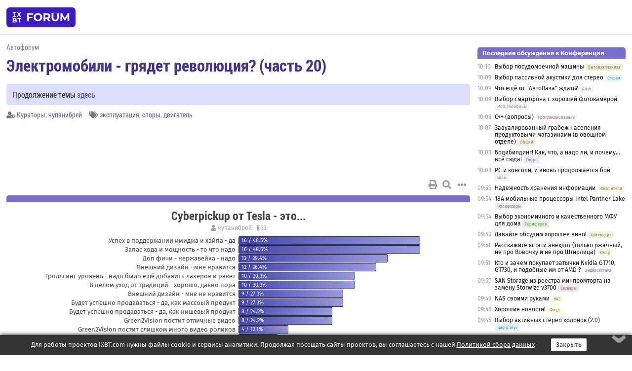

--- FILE ---
content_type: text/html; charset=windows-1251
request_url: https://forum.ixbt.com/topic.cgi?id=70:10871-132
body_size: 13980
content:
<!DOCTYPE html>
<html lang="ru">

<head>
<title>Электромобили - грядет революция? (часть 20) [132] - Конференция iXBT.com</title>
<meta name="description" content="forum.iXBT.com - крупнейший форум о технике и технологиях в Рунете">
<meta name="viewport" content="width=device-width, initial-scale=1">
<meta name="theme-color" content="#88c"/>
<link rel="shortcut icon" href="/favicon.ico?2025">
<link rel="apple-touch-icon" href="/favicon-apple-touch-icon.png">
<link rel="icon" type="image/svg+xml" href="/favicon.svg" >
<link rel="manifest" href="/forum.webmanifest">
<link rel="preload" as="script" href="https://ajax.googleapis.com/ajax/libs/jquery/3.2.1/jquery.min.js"> 
<link rel="preload" as="script" href="/main.js?1768899744"> 
<link rel="stylesheet" href="/style.css?1768899744">
<script src="https://ajax.googleapis.com/ajax/libs/jquery/3.2.1/jquery.min.js"></script>
<script src="/main.js?1768899744"></script>

<script async src="https://yandex.ru/ads/system/header-bidding.js"></script><script type="text/javascript">var aAdvList = [];var adUnits = [];isMobile = false || (window.innerWidth < 740);isDesktop = false || (window.innerWidth > 1080);isPad = false || ((window.innerWidth >= 740) && (window.innerWidth <= 1080));if (isMobile) {adUnits = [{code:'m10',sizes:[[300,250],[336,280],[300,300]],bids:[{bidder:'betweenDigital',params:{placementId:3895019}},{bidder:'otm',params:{placementId:2164}},{bidder:'mytarget',params:{placementId:623218}},{bidder:'mediasniper',params:{placementId:17383}},{bidder:'sape',params:{placementId:875106}}]},{code:'m20',sizes:[[300,250],[336,280],[300,300]],bids:[{bidder:'betweenDigital',params:{placementId:3895020}},{bidder:'otm',params:{placementId:2165}},{bidder:'mytarget',params:{placementId:780304}},{bidder:'mediasniper',params:{placementId:17384}},{bidder:'sape',params:{placementId:875107}}]},{code:'m30',sizes:[[300,250],[336,280],[300,300]],bids:[{bidder:'betweenDigital',params:{placementId:2498312}},{bidder:'otm',params:{placementId:2166}},{bidder:'mytarget',params:{placementId:794229}},{bidder:'mediasniper',params:{placementId:17385}},{bidder:'sape',params:{placementId:875108}}]}];}else {if (isPad || isDesktop) {adUnits = [{code:'h10',sizes:[[728,90],[780,120],[320,50]],bids:[{bidder:'betweenDigital',params:{placementId:2498315}},{bidder:'mytarget',params:{placementId:238731}},{bidder:'mediasniper',params:{placementId:17386}},{bidder:'otm',params:{placementId:2170}},{bidder:'sape',params:{placementId:838316}}]},{code:'h20',sizes:[[728,90],[780,120],[320,50]],bids:[{bidder:'betweenDigital',params:{placementId:3895537}},{bidder:'mytarget',params:{placementId:780292}},{bidder:'mediasniper',params:{placementId:17387}},{bidder:'sape',params:{placementId:875102}},{bidder:'otm',params:{placementId:2171}}]},{code:'h30',sizes:[[728,90],[780,120],[320,50]],bids:[{bidder:'betweenDigital',params:{placementId:3917862}},{bidder:'mytarget',params:{placementId:794263}},{bidder:'mediasniper',params:{placementId:17388}},{bidder:'sape',params:{placementId:875103}},{bidder:'otm',params:{placementId:2172}}]}];}if (isDesktop) {adUnits = adUnits.concat([{code:'v10',sizes:[[300,600],[240,400],[160,600],[120,600],[300,250]],bids:[{bidder:'betweenDigital',params:{placementId:2498313}},{bidder:'mytarget',params:{placementId:238733}},{bidder:'mediasniper',params:{placementId:17389}},{bidder:'otm',params:{placementId:2168}},{bidder:'sape',params:{placementId:875104}}]},{code:'v20',sizes:[[300,600],[240,400],[160,600],[120,600],[300,250]],bids:[{bidder:'betweenDigital',params:{placementId:3895018}},{bidder:'mytarget',params:{placementId:778943}},{bidder:'mediasniper',params:{placementId:17390}},{bidder:'otm',params:{placementId:2169}},{bidder:'sape',params:{placementId:875105}}]}]);}}syncPixels = [{bidder:'betweenDigital',pixels:['https://ads.betweendigital.com/sspmatch?p=33565&r=$' + Date.now()]}];window.YaHeaderBiddingSettings = {biddersMap:{betweenDigital:797430,otm:1556362,sape:2260644,mediasniper:2221582,mytarget:788441},adUnits:adUnits,syncPixels:syncPixels,timeout:800};</script><script>window.yaContextCb = window.yaContextCb || []</script><script async src="https://yandex.ru/ads/system/context.js"></script><style>@media screen and (min-width:740px) {.horb {min-width:728px;max-width:100%;min-height:90px;text-align:center;margin-top:-1px;margin-bottom:-1px;}.mobadv,.mobb {display:none;}}@media screen and (min-width:1080px) {.vertb {text-align:center;margin-bottom:15px;background-color:#f1f1f1;min-height:600px;}}@media screen and (max-width:740px) {.mobb {text-align:center;max-width:100%;overflow:hidden;min-height:280px;}.deskadv,.horb,.vertb,.tgb {display:none;}}</style></head>

<body>
<script>load_counters(70)</script>

<div class="body_wrapper">
<div class="body_content">
	
<table id="top_menu_wrapper">
<tr><td id="top_menu">


<div class="left_menu_bg"></div>
<div class="left_menu" id="left_menu">
<a href="/" class="mainlogo" title="На главную страницу"></a>
<a href="javascript:;" id="left_menu_close"></a>
<div style="clear:both"></div>

<a href="/?id=all">Свежее</a> 
<a href="/search.cgi?id=70">Поиск</a>
<div class="sep"></div>
<div class='cat_title'><i class='fa fa-chevron-down'></i>Общие форумы</div><div class='cat_body'><a href="/?id=4">Техническая поддержка</a><a href="/?id=42">Компьютерный рынок</a><a href="/?id=82">Цифровой / умный дом</a><a href="/?id=79">MacLife</a><a href="/?id=111">Искусственный интеллект: технологии, практика, развитие</a><a href="/?id=78">Рынок труда в IT: образование, работа, карьера, зарплата</a><a href="/?id=100">Коммерческие темы</a></div><div class='cat_title'><i class='fa fa-chevron-down'></i>Специализированные форумы</div><div class='cat_body'><a href="/?id=8">Процессоры</a><a href="/?id=30">Разгон и охлаждение</a><a href="/?id=9">Системные платы</a><a href="/?id=27">Модули памяти</a><a href="/?id=10">Видеосистема</a><a href="/?id=73">TV- и FM-тюнеры, видеовход, видеовыход</a><a href="/?id=29">Цифровое видео: захват, монтаж, обработка</a><a href="/?id=28">Мониторы и другие устройства отображения</a><a href="/?id=20">Цифровое фото</a><a href="/?id=104">Беспилотные летательные аппараты</a><a href="/?id=12">Цифровой звук</a><a href="/?id=90">ProAudio: Профессиональное звуковое оборудование</a><a href="/?id=95">Стереосистемы</a><a href="/?id=60">Домашний кинотеатр: проигрыватели и источники сигнала</a><a href="/?id=61">Домашний кинотеатр: аудиосистема</a><a href="/?id=62">Домашний кинотеатр: ТV и проекторы</a><a href="/?id=11">Магнитные и SSD накопители</a><a href="/?id=31">Оптические носители информации</a><a href="/?id=109">Сетевые носители информации</a><a href="/?id=13">Периферия</a><a href="/?id=49">Корпуса, блоки питания, UPS</a><a href="/?id=14">Сети, сетевые технологии, подключение к интернету</a><a href="/?id=7">Системное администрирование, безопасность</a><a href="/?id=66">Серверы</a><a href="/?id=17">Ноутбуки, нетбуки и ультрабуки</a><a href="/?id=45">Планшеты и электронные книги</a><a href="/?id=16">Мобильные телефоны, смартфоны, кпк, коммуникаторы</a><a href="/?id=75">Мобильные гаджеты</a><a href="/?id=74">Операторы и технологии мобильной связи</a><a href="/?id=88">Телефония, телекоммуникации, офисные АТС</a><a href="/?id=47">Бытовая техника</a></div><div class='cat_title'><i class='fa fa-chevron-down'></i>Программы</div><div class='cat_body'><a href="/?id=22">Программы: OС и системное ПО</a><a href="/?id=23">Программы: Прикладное ПО</a><a href="/?id=76">Программы: Unix-like системы</a><a href="/?id=58">Драйверы</a><a href="/?id=24">Программы: Интернет</a><a href="/?id=26">Программирование</a></div><div class='cat_title'><i class='fa fa-chevron-down'></i>Игры</div><div class='cat_body'><a href="/?id=25">Игры для ПК</a><a href="/?id=87">Игровые консоли (игровые приставки) и игры для них</a></div><div class='cat_title'><i class='fa fa-chevron-down'></i>Авторские форумы</div><div class='cat_body'><a href="/?id=48">Электронные устройства и компоненты</a><a href="/?id=108">Клуб поклонников процессоров Intel</a></div><div class='cat_title'><i class='fa fa-chevron-down'></i>Прочие форумы</div><div class='cat_body'><a href="/?id=15">Общий</a><a href="/?id=54">Современная политика и макроэкономика</a><a href="/?id=55">История</a><a href="/?id=64">Наука, техника, технологии</a><a href="/?id=57">Банки и электронные платежи</a><a href="/?id=43">Криптовалюты, майнинг, blockchain-технологии, NFT</a><a href="/?id=65">Литература, музыка, искусство</a><a href="/?id=63">Кино</a><a href="/?id=70">Автофорум</a><a href="/?id=91">Строительство, ремонт, обустройство дома</a><a href="/?id=71">Спорт и здоровый образ жизни</a><a href="/?id=80">Кулинария, вкусная и здоровая пища, напитки, общепит</a><a href="/?id=72">Отдых, путешествия</a><a href="/?id=103">Семья, личная жизнь, взаимоотношения полов</a><a href="/?id=77">Юмор и несерьезные разговоры</a><a href="/?id=99">Сиюминутное общение, поздравления, онлайн-игры, фан-клубы участников, юмор на грани</a></div><div class='cat_title'><i class='fa fa-chevron-down'></i>Форумы поддержки портала iXBT.com</div><div class='cat_body'><a href="/?id=6">О работе сайта iXBT.com и его проектов (кроме конференции)</a><a href="/?id=97">Отзывы о работе розничных компьютерных компаний</a><a href="/?id=5">О будущем конференции</a></div><div class='cat_title'><i class='fa fa-chevron-down'></i>Архивы конференции</div><div class='cat_body'><a href="/?id=3">Бесплатные объявления KOMOK.com</a><a href="/?id=46">Архив &quot;О Конференции&quot;</a><a href="/?id=36">Архив &quot;Процессоры&quot;</a><a href="/?id=83">Архив &quot;Разгон и охлаждение&quot;</a><a href="/?id=37">Архив &quot;Системные платы&quot;</a><a href="/?id=39">Архив &quot;Модули памяти&quot;</a><a href="/?id=38">Архив &quot;Видеосистема&quot;</a><a href="/?id=59">Архив &quot;Видеозахват&quot;</a><a href="/?id=51">Архив &quot;Мониторы и другие устройства отображения&quot;</a><a href="/?id=84">Архив &quot;Цифровое изображение&quot;</a><a href="/?id=89">Архив &quot;Цифровой звук&quot;</a><a href="/?id=52">Архив &quot;Периферия&quot;</a><a href="/?id=68">Архив &quot;Корпуса, блоки питания, UPS&quot;</a><a href="/?id=86">Архив &quot;Коммуникации: сети и сетевые технологии&quot;</a><a href="/?id=32">Домашний интернет, модемы (архив)</a><a href="/?id=81">Архив &quot;Системное администрирование, безопасность&quot;</a><a href="/?id=41">Архив &quot;Мобильная связь&quot;</a><a href="/?id=112">Программы Microsoft: Windows, Office, Server, Windows Live</a><a href="/?id=67">Архив &quot;OС и системное ПО&quot;</a><a href="/?id=69">Архив &quot;Программы: Интернет&quot;</a><a href="/?id=40">Архив &quot;Программирование&quot;</a><a href="/?id=21">Форум прикладных программистов</a><a href="/?id=53">Архив &quot;Электронные устройства и компоненты&quot;</a><a href="/?id=35">Архив &quot;Околокомпьютерный Флейм & Общий&quot;</a><a href="/?id=34">Архив &quot;Полемика (Злобный Флейм)&quot;</a><a href="/?id=106">Околоавтомобильный Флейм</a><a href="/?id=33">Форум ремонтников</a><a href="/?id=98">Вопросы компании Intel</a><a href="/?id=105">Фотокамеры Samsung</a><a href="/?id=93">Форум о магазине приложений RuStore</a><a href="/?id=110">Форум по продукции компании Huawei</a><a href="/?id=101">Архив &quot;Рынок труда  в IT: вакансии и резюме&quot;</a><a href="/?id=96">Финансовое и корпоративное ПО</a><a href="/?id=94">Программирование: OpenSource</a></div>
<div class="sep"></div>
<div class='cat_title'><i class='fa fa-chevron-down'></i>Справка и сервисы</div>
<div class='cat_body'>
<a href="/?id=rules">Правила конференции</a>
<a href="/?id=faq">FAQ по конференции</a>
<a href="/users.cgi?id=admin#70" onclick="left_menu_close(); faq_open();return false;">Связаться с администрацией</a>
<a href="/users.cgi?id=list">Список участников</a>
<a href="/?id=stats">Cтатистика</a>
<a href="/?id=votingmodinfo">Опросы оценки обстановки в форумах</a>
<a href="/?id=votings">Опросы</a>
<a href="/users.cgi?id=moderatorform">Хотите стать модератором?</a>
</div>
<div class='cat_title'><i class='fa fa-chevron-down'></i>Другие проекты iXBT.com</div>
<div class='cat_body'>
<a target="_blank" rel="noopener" href="https://ixbt.com/">iXBT.com</a>
<a target="_blank" rel="noopener" href="https://www.ixbt.com/live/">Блоги</a>
<a target="_blank" rel="noopener" href="https://ixbt.games/">Games</a>
<a target="_blank" rel="noopener" href="https://ixbt.video/">Видео</a>
<a target="_blank" rel="noopener" href="https://ixbt.market/">Market</a>
<a target="_blank" rel="noopener" href="https://prosound.ixbt.com/">Prosound</a>
<a target="_blank" rel="noopener" href="https://smb.ixbt.com/">ПроБизнес</a>
</div>
<div class="cat_footer">
<a target="_blank" href="/?id=rules:cookie">Политика использования cookie</a>
<a target="_blank" href="/?id=rules:persdatapolicy">Политика защиты и обработки персональных данных</a>
<a target="_blank" href="https://www.ixbt.com/page/advert.html">Размещение рекламы</a>
<a target="_blank" rel="noopener" style="margin-top:10px; color:#999" href="https://www.ixbt.com/">© iXBT.com 1999-2026</a>
</div>

</div>


<a class="top mainlogo" href="/" title="На главную страницу"></a>

<div class="top" id="top_menu_list"></div>


<div class="top" id="top_menu_all"><a class="top" href="/?id=all" title="Свежее"><span class="text">Свежее</span><span class="icon"><i class="far fa-list-alt"></i></span></a></div><div class="top"><a class="top" href="/users.cgi?id=register"><span class="text">Зарегистрироваться</span><span class="icon"><i class="fa fa-sign-in-alt"></i>
</span></a></div>



<div class="top" id="honor"><a class="top" data-menuitem="honor" href="https://www.ixbt.com/cgi-bin/click_i.cgi?id=126656&pg=6693135" target="_blank"><div><img src="2021-honor-logo2.svg"></div></a></div>
<div class="top right last" id="top_menu_login"><a class="top" href="javascript:;" onClick="box_login(0)" title="Войти"><span class="login"><svg xmlns="http://www.w3.org/2000/svg" viewBox="0 0 18 18" width="16" height="16"><path d="M9 0C6.4 0 4.2 2.1 4.2 4.8c0 2.6 2.1 4.8 4.8 4.8s4.8-2.1 4.8-4.8C13.8 2.1 11.6 0 9 0zm0 7.5c-1.5 0-2.8-1.2-2.8-2.8S7.5 2 9 2s2.8 1.2 2.8 2.8S10.5 7.5 9 7.5zM14.5 12c-1.9-1.1-4-1.4-5.5-1.4S5.4 11 3.5 12C1.6 13.1 0 15 0 18h2c0-2.1 1.1-3.4 2.5-4.2 1.5-.9 3.3-1.2 4.5-1.2s3 .3 4.5 1.1c1.4.8 2.5 2.1 2.5 4.2h2c0-2.9-1.6-4.8-3.5-5.9z" fill="currentColor"></path></svg>Войти</span></a></div>


<div class="top right" id="top_menu_search"><a class="top" href="/search.cgi?id=70" title="Поиск"><svg xmlns="http://www.w3.org/2000/svg" viewBox="0 0 512 512" width="23" height="23"><path d="M416 208c0 45.9-22.868 96.69-47.968 131.09l124.697 125c12.485 12.516 15.65 24.505 3.15 37.005-12.5 12.5-26.079 14.105-38.579 1.605L330.7 376c-34.4 25.2-76.8 40-122.7 40C93.1 416 0 322.9 0 208S93.1 0 208 0s208 93.1 208 208zM208 368c79.53 0 160-80.471 160-160S287.53 48 208 48 48 128.471 48 208s80.47 160 160 160z" fill="currentColor"></path></svg></a></div>

</td></tr></table>
<script>
var topmenulist = [['Общие форумы',[4,42,82,79,111,78,100]],['Специализированные форумы',[8,30,9,27,10,73,29,28,20,104,12,90,95,60,61,62,11,31,109,13,49,14,7,66,17,45,16,75,74,88,47]],['Программы',[22,23,76,58,24,26]],['Игры',[25,87]],['Авторские форумы',[48,108]],['Прочие форумы',[15,54,55,64,57,43,65,63,70,91,71,80,72,103,77,99]],['Форумы поддержки портала iXBT.com',[6,97,5]]];
top_menu_init();
setTimeout("setSize();", 100);
var user_premium=0, fav_count=0, menu_forum_number='70', rc_time='29493070', show_avatars="", show_topic_date=0, postform_key="", user_forumpage_topics=""; 

</script>

	



	<div class="body_content_table"><div class="column left">
 
<script>t_top('70','10871','-=DGN=-','Электромобили - грядет революция? (часть 20)','','Продолжение темы <a href="https://forum.ixbt.com/topic.cgi?id=70:10897">здесь</a>','132',"topic.cgi?id=70:10871","назад,131|1,|2,2|3,3|&hellip;,65|127,127|128,128|129,129|130,130|131,131|132|133,133|134,134|135,135|136,136|137,137|&hellip;,153|170,170|171,171|172,172|далее,133",'','чупанибрей','','эксплуатация,споры,двигатель','','','<div class="deskadv" id="h-10"><div class="horb horb" id="h10"><\/div><\/div><script>if (isPad || isDesktop) {window.yaContextCb.push(()=>{Ya.adfoxCode.create({ownerId:263225,containerId:\'h10\',params:{pp:\'mai\',ps:\'cpss\',p2:\'ftsb\',puid1:\'n\',puid1:\'\',puid2:\'\',puid10:\'forum\'}})})}<\/script>','','',0,'','','','2329','2019-09-14','2019-12-03','')</script>

<script>print_votes([[0,"чупанибрей","Cyberpickup от Tesla - это...","c","33","131","","",[[5,"Успех в поддержании имиджа и хайпа - да","16","48.5",0,"tohasmirnof;ain-2;Rishatus;Zveri2;SG_2007;Grin;-KosMos-;ig6677;lefty;JustMax;чупанибрей;photohod;Green2Vision;Андрюхастый;stenn;slon"],[14,"Запас хода и мощность - то что надо","16","48.5",0,"tohasmirnof;Vasiliy from Chern;GrAnd;Zveri2;Nick 'nVr';-KosMos-;roman_kzn;DimaM;deMax07;JustMax;чупанибрей;Green2Vision;Александр 2;Андрюхастый;stenn;slon"],[16,"Доп фичи - нержавейка - надо","13","39.4",0,"tohasmirnof;pn12;Vasiliy from Chern;GrAnd;Zveri2;Grin;Nick 'nVr';roman_kzn;deMax07;чупанибрей;Green2Vision;Андрюхастый;stenn"],[10,"Внешний дизайн - мне нравится","12","36.4",0,"tohasmirnof;pn12;Zveri2;Grin;Nick 'nVr';roman_kzn;deMax07;JustMax;чупанибрей;Green2Vision;Андрюхастый;stenn"],[4,"Троллгинг уровень - надо было ещё добавить лазеров и ракет","10","30.3",0,"Vasiliy from Chern;GrAnd;Rishatus;SG_2007;Slavik Y;Fdisk55;Tokizo;DimaM;чупанибрей;stenn"],[18,"В целом уход от традиций - хорошо, давно пора","10","30.3",0,"tohasmirnof;pn12;Grin;-KosMos-;deMax07;JustMax;чупанибрей;Green2Vision;Андрюхастый;stenn"],[12,"Внешний дизайн - мне не нравится","9","27.3",0,"Fatali_tY;Vasiliy from Chern;GrAnd;seismo;Rishatus;SG_2007;Slavik Y;lefty;slon"],[7,"Будет успешно продаваться - да, как массоый продукт","9","27.3",0,"Zveri2;Grin;Nick 'nVr';-KosMos-;deMax07;Green2Vision;Андрюхастый;Kovalev;stenn"],[8,"Будет успешно продаваться - да, как нишевый продукт","8","24.2",0,"tohasmirnof;Vasiliy from Chern;seismo;Rishatus;roman_kzn;JustMax;чупанибрей;slon"],[23,"Green2Vision постит отличные видео","8","24.2",0,"Fatali_tY;tohasmirnof;Vasiliy from Chern;seismo;Nick 'nVr';Semion!;Green2Vision;Андрюхастый"],[21,"Green2Vision постит слишком много видео роликов","4","12.1",0,"Chippy;-KosMos-;Slavik Y;DimaM"],[1,"Троллгинг уровень - это не троллинг! всё серьёзно!","3","9.1",0,"tohasmirnof;Zveri2;Semion!"],[2,"Троллгинг уровень - качественный стёб от Маска","3","9.1",0,"DimaM;чупанибрей;BobCat"],[17,"Доп фичи - нержавейка - нафиг надо","3","9.1",0,"SG_2007;DimaM;slon"],[11,"Внешний дизайн - я равнодушен","2","6.1",0,"-KosMos-;DimaM"],[22,"Green2Vision постит слишком много видео без описаний","2","6.1",0,"Slavik Y;DimaM"],[3,"Троллгинг уровень - переборщили, надо было где-то раньше остановиться","1","3.0",0,"photohod"],[20,"В целом уход от традиций - мне всё равно и\\или это не главное","1","3.0",0,"Zveri2"],[9,"Будет успешно продаваться - нет, нафиг кому такое надо","1","3.0",0,"DimaM"],[6,"Успех в поддержании имиджа и хайпа - нет","","0.0",0,""],[15,"Запас хода и мощность - слишком много","","0.0",0,""],[13,"Запас хода и мощность - могло быть и получше","","0.0",0,""],[19,"В целом уход от традиций - плохо, не поймут да и сейчас всё хорошо","","0.0",0,""]]]],0)</script>

<script>t_post(39777,'tohasmirnof','1Member||31015/1015||g9||46 лет на iXBT<span class="ds">, с июля 2019</span>||f"Авто"<span class="ds"> (100%)</span>||01||',1574103000,'<a href="https://www.dw.com/ru/tesla-%D0%B8%D0%BD%D0%B2%D0%B5%D1%81%D1%82%D0%B8%D1%80%D1%83%D0%B5%D1%82-%D0%B2-%D0%BA%D1%80%D1%83%D0%BF%D0%BD%D1%8B%D0%B9-%D0%B7%D0%B0%D0%B2%D0%BE%D0%B4-%D0%BF%D0%BE%D0%B4-%D0%B1%D0%B5%D1%80%D0%BB%D0%B8%D0%BD%D0%BE%D0%BC-4-%D0%BC%D0%BB%D1%80%D0%B4-%D0%B5%D0%B2%D1%80%D0%BE/a-51285700" target="_blank" rel="nofollow">Tesla инвестирует в крупный завод под Берлином 4 млрд евро</a><div class="quote">Начало строительства в небольшом населенном пункте Грюнхайде, расположенном примерно в 40 километрах к юго-востоку от Берлина, запланировано на первый квартал 2020 года. Ожидается, что оно завершится к концу 2021 года и первыми будут выпускаться машины Tesla Model Y. В дальнейшем планируется выпуск в общей сложности до 150 электромобилей разных моделей ежегодно.</div>Китайцы за 9 месяцев завод на 300 тыс авто построили, а горячие <del>эстонские</del>немецкие рабочие будут 2 года строить завод на 150 тыс авто <img src="/biggrin.svg" class="smile" onerror="this.src=\\\'/biggrin.gif\\\'">',[],'0;0;0;0;0;','шлема')</script>
<div><div class="deskadv" id="h-20"><div class="horb horb" id="h20"></div></div><div class="mobadv ban280" id="m-10"><div class="mobb mobb1" id="m10"></div></div><script>if (isPad || isDesktop) {window.yaContextCb.push(()=>{Ya.adfoxCode.create({ownerId:263225,containerId:'h20',params:{pp:'mak',ps:'cpss',p2:'ftsb',puid1:'n',puid1:'',puid2:'',puid10:'forum'}})})}else if (isMobile) {window.yaContextCb.push(()=>{Ya.adfoxCode.create({ownerId:263225,containerId:'m10',params:{pp:'mel',ps:'cpss',p2:'ftsc',puid1:'n',puid1:'',puid2:'',puid10:'forum'}})})}</script></div>
<script>t_post(39778,'(vkontakte.308080318)Инженер Дежурный','1Member||39/655||a01286332.jpg||48 лет на iXBT<span class="ds">, с декабря 2017</span>||f"Фото"<span class="ds"> (31%)</span>||01||',1574103660,'<b>tohasmirnof</b><br><i>150 тыс авто <a href="/topic.cgi?id=70:10871:39777#39777" title="Источник цитаты" class="post_source fas fa-link" style="opacity: 0"></a></i><br><br>150 тыс они будут выпускать тысячу годов.',[],'0;0;0;0;0;','шлема    -')</script>
<script>t_post(39779,'olivenoel','1Vestaвод||31850/9478||413 лет на iXBT<span class="ds">, с апреля 2012</span>||781,,https://ixbt.photo/?id=user:902794||f"Юмор"<span class="ds"> (17%)</span>||2Германия, на выселках||01||',1574104920,'Focus радует заголовком: Steuerzahler helfen mit 300 Millionen Euro: So teuer wird Teslas Giga-Fabrik bei Berlin. Маск идет пилить наши налоги.',[],'0;0;0;0;0;')</script>
<script>t_post(39780,'tohasmirnof','1Member||31016/1016||g9||46 лет на iXBT<span class="ds">, с июля 2019</span>||f"Авто"<span class="ds"> (100%)</span>||01||',1574107020,'<div class="quote"><div class="qlink"><a href="/topic.cgi?id=70:10871:39779#39779" title="Источник цитаты" class="post_source fas fa-link"></a></div><div class="qhead">olivenoel</div><br>Focus радует заголовком: Steuerzahler helfen mit 300 Millionen Euro: So teuer wird Teslas Giga-Fabrik bei Berlin. Маск идет пилить наши налоги.</div><div class="quote">- Знаешь, папа, я сегодня рубль сэкономил!<br>- Молодец, сынок! А как?<br>- Утром я не сел в автобус, а бежал за ним.<br>- Дурак! Надо было бежать за такси, сэкономил бы больше.</div>',[],'0;0;0;0;0;','шлема')</script>
<script>t_post(39781,'vadim_us','1Member||31817/6049||g46||422 года на iXBT<span class="ds">, с октября 2003</span>||715,,https://ixbt.photo/?id=user:143309||f"Авто"<span class="ds"> (32%)</span>||2США||01||',1574108160,'<b>olivenoel</b><br><i>Еще фиаты вроде (ну это как бы один и тот же ГМ</i><br><br>Все-таки спрошу: какая связь между Фиатом и GM?',[],'0;0;0;0;0;')</script>
<script>t_post(39782,'seismo','1Member||3516/13139||425 лет на iXBT<span class="ds">, с января 2001</span>||789,,https://ixbt.photo/?id=user:20259||f"Юмор"<span class="ds"> (42%)</span>||2США, Seattle||01||',1574115060,'<b>VaaN</b><br><i>Ну да, модернизировала старые моторы и ставила что до 90х <a href="/topic.cgi?id=70:10871:39763#39763" title="Источник цитаты" class="post_source fas fa-link" style="opacity: 0"></a></i><br>Наконец-то дошло. Человек сказал что модернизировать ДВС моторы уже больше не будут.<p></p><p class=small2>Добавление от 18.11.2019 22:11:</p><p></p><b>-KosMos-</b><br><i>пожалуйста продолжайте рассказывать истории вашего нейборхуда, это всё очень познавательно и крайне важно для нас! <a href="/topic.cgi?id=70:10871:39772#39772" title="Источник цитаты" class="post_source fas fa-link" style="opacity: 0"></a></i><br>"Подписывайтесь на мой канал" (С) <img src="/gigi.svg" class="smile" onerror="this.src=\\\'/gigi.gif\\\'">',[],'0;0;0;0;0;')</script>
<script>t_post(39783,'olivenoel','1Vestaвод||31851/9483||413 лет на iXBT<span class="ds">, с апреля 2012</span>||781,,https://ixbt.photo/?id=user:902794||f"Юмор"<span class="ds"> (17%)</span>||2Германия, на выселках||01||',1574115720,'<b>vadim_us</b><br><i>какая связь между Фиатом и GM? <a href="/topic.cgi?id=70:10871:39781#39781" title="Источник цитаты" class="post_source fas fa-link" style="opacity: 0"></a></i><br><br>Вроде как в начале 2000-х они немного (на 1,5 млрд евро) дружили.',[],'0;0;0;0;0;')</script>
<script>t_post(39784,'kulalex','1Member||3744/2879||a00964498.jpg||413 лет на iXBT<span class="ds">, с декабря 2012</span>||f"Авто"<span class="ds"> (25%)</span>||2Германия||5http://www.youtube.com/watch?feature=player_embedded&amp;v=GD6W3UkIE10||01||',1574121120,'Если экологию поставить на первое месть<br>Использование ЭМ в свете последних событий в Германии для городов миллионников  вызывает сомнения.<br><br>В Германии задул «ветер перемен». Enercon увольняет сотрудников<br>18 ноября 2019<br>Германскую ветроэнергетику ждут кардинальные изменения и, к сожалению, не в лучшую сторону. Один из крупнейших не только в ФРГ, но и во всём мире, производитель ветрогенераторных турбин — компания Enercon, — объявляет о предстоящих сокращениях штата сотрудников.<br><br>Ликвидация более чем 3000 рабочих мест обусловлена резким спадом активности на ветроэнергетическом рынке Германии<br>А гибридные машины на метане, водороде и водородно кислородные , ставит под сомнение всемирный переход на ЭМ. Не считая спецтехники, Глобальный переход это тупиковое развитие. ',[],'0;0;0;0;0;','Semion!    -;VaaN;Slavik Y')</script>
<script>t_post(39785,'tohasmirnof','1Member||31017/1017||g9||46 лет на iXBT<span class="ds">, с июля 2019</span>||f"Авто"<span class="ds"> (100%)</span>||01||',1574127840,'<b>kulalex</b><br><i>Германскую ветроэнергетику ждут кардинальные изменения и, к сожалению, не в лучшую сторону. Один из крупнейших не только в ФРГ, но и во всём мире, производитель ветрогенераторных турбин — компания Enercon, — объявляет о предстоящих сокращениях штата сотрудников. <a href="/topic.cgi?id=70:10871:39784#39784" title="Источник цитаты" class="post_source fas fa-link" style="opacity: 0"></a></i><br><br>Просто "пилить" стало сложнее<div class="quote">Препятствием для развития ветропарков и, соответственно, выпуска оборудования для них, стало стремление руководства страны создать аукционную систему рыночных отношений в электроэнергетике (в частности, для ветрогенерации).</div><p></p><p class=small2>Добавление от 19.11.2019 01:22:</p><p></p><b>kulalex</b><br><i>А гибридные машины на метане, водороде и водородно кислородные , ставит под сомнение всемирный переход на ЭМ. <a href="/topic.cgi?id=70:10871:39784#39784" title="Источник цитаты" class="post_source fas fa-link" style="opacity: 0"></a></i><br><br>Метановым авто уже около сотни лет. Они давно заняли определенную нишу, с чего вдруг именно сейчас должна быть экспансия? Себестоимость производства авто существенно не изменилась, стоимость газа тоже.<br><br>А водородные авто это вообще редкий зверь, их количество где то в районе статистической погрешности.<p></p><p class=small2>Добавление от 19.11.2019 01:44:</p><p></p><a href="https://insideevs.com/news/383004/volkswagen-id3-cheaper-to-build-e-golf/" target="_blank" rel="nofollow">Volkswagen ID.3 To Be 40% Cheaper To Build Than e-Golf</a><br><br>Новая батарейка дешевле в производстве на 30-35%. Еще 5-10% за счет объема.<div class="quote">“If you focus on an electric platform, all in all it accounts for a 40% reduction against the predecessor electric Golf. Most of it from cells and the battery system. Around 5-10% comes from dedicating an entire plant to electric vehicles.”</div>',[],'0;0;0;0;0;','шлема')</script>
<script>t_post(39786,'шлема','1Member||3657/748||47 лет на iXBT<span class="ds">, с сентября 2018</span>||f"Авто"<span class="ds"> (81%)</span>||2Россия, Москва||01||',1574143440,'"If Ford doesn’t want us to draw direct lines to Tesla, they sure didn’t show it. Nowhere was that more pronounced than the Mach E interior. Getting inside, it felt like a Model 3 interior in a weird and strange way: minimalistic heating and cooling ducts that ran the length of the dashboard; big tablet screen in the middle; even the center console between the seats felt similar. And the glass roof (yes, Tesla, yes) helps too."<br><br>Форд у Маска тырит всё, что гвоздями не прибито <img src="/gigi.svg" class="smile" onerror="this.src=\\\'/gigi.gif\\\'">',[],'0;0;0;0;0;')</script>
<script>t_post(39787,'VaaN','1Member||31519/2259||425 лет на iXBT<span class="ds">, с ноября 2000</span>||f"Авто"<span class="ds"> (75%)</span>||01||',1574152740,'<b>seismo</b><br><i>Наконец-то дошло. Человек сказал что модернизировать ДВС моторы уже больше не будут. <a href="/topic.cgi?id=70:10871:39782#39782" title="Источник цитаты" class="post_source fas fa-link" style="opacity: 0"></a></i><br>Странно такое заявлять, учитывая что каждый может пойти и посмотреть что именно заявлял человек<br><a href="https://forum.ixbt.com/topic.cgi?id=70:10871:39691#39691" target=_blank>http://forum.ixbt.com/topic.cgi?id=70:10871:39691#39691</a><br>"Никаких новых разработок чистокровных ДВС больше вестись не будет. <b>Будут только дорабатывать существующие двигатели</b>"<br>И касательно второй части, вы так и не пояснили что не так чтобы поставить двигатель от Форд-Т в современный авто и зачем это делать?<br><a href="https://forum.ixbt.com/topic.cgi?id=70:10871:39754#39754" target=_blank>http://forum.ixbt.com/topic.cgi?id=70:10871:39754#39754</a><p></p><p class=small2>Добавление от 19.11.2019 08:39:</p><p></p><b>tohasmirnof</b><br><i>с чего вдруг именно сейчас должна быть экспансия? <a href="/topic.cgi?id=70:10871:39785#39785" title="Источник цитаты" class="post_source fas fa-link" style="opacity: 0"></a></i><br>Ранее плевали на экологию.<br><i>стоимость газа тоже <a href="/topic.cgi?id=70:10871:39785#39785" title="Источник цитаты" class="post_source fas fa-link" style="opacity: 0"></a></i><br>Увеличилась стоимость бензина, относительная стоимость газа уменьшилась.',[],'0;0;0;0;0;','Rishatus')</script>
<script>t_post(39788,'Green2Vision','1Member||31237/1390||48 лет на iXBT<span class="ds">, с августа 2017</span>||f"Авто"<span class="ds"> (90%)</span>||01||',1574154840,'<b>шлема</b><br><i> E interior <a href="/topic.cgi?id=70:10871:39786#39786" title="Источник цитаты" class="post_source fas fa-link" style="opacity: 0"></a></i><br><br>Интересный факт - Форд собрался конкурировать не с Тесла Модел 3, а с Порш Макан - очень интересный сигнал рынку.',[],'0;0;0;0;0;')</script>
<script>t_post(39789,'DimaM','1Member||33259/55153||g100||422 года на iXBT<span class="ds">, с сентября 2003</span>||71225,,https://ixbt.photo/?id=user:139719||f"Фото"<span class="ds"> (46%)</span>||2Россия, Новосибирск||5http://ancient.hydro.nsc.ru/dmedv||01||',1574155440,'<b>olivenoel</b><br><i>Только там, где будут производить эти самые баратейки растений не будет от слова совсем. А будет очередной "штутгарт" где "все умрем". <a href="/topic.cgi?id=70:10871:39770#39770" title="Источник цитаты" class="post_source fas fa-link" style="opacity: 0"></a></i><br><br>Это все будет определенно не по причине СО<sub>2</sub> <img src="/wink.svg" class="smile" onerror="this.src=\\\'/wink.gif\\\'">.<br><br><b>ndv53</b><br><i>в нашем райцентре уже лифы из Японии так начали массово таскать. Продают их после всех растоможек тысяч за 500 - 600<br> <a href="/topic.cgi?id=70:10871:39769#39769" title="Источник цитаты" class="post_source fas fa-link" style="opacity: 0"></a></i><br>А зарядки к ним продают? Или народ удлинители из окошка кидает?',[],'0;0;0;0;0;')</script>
<script>t_post(39790,'VaaN','1Member||31520/2260||425 лет на iXBT<span class="ds">, с ноября 2000</span>||f"Авто"<span class="ds"> (75%)</span>||01||',1574157600,'<b>ndv53</b><br><i>Продают их после всех растоможек тысяч за 500 - 600 <a href="/topic.cgi?id=70:10871:39769#39769" title="Источник цитаты" class="post_source fas fa-link" style="opacity: 0"></a></i><br>Внимательно слежу за Drom\'овским лифом <a href="https://www.drom.ru/info/test-drive/drom-ru-nissan-leaf-71342.html" target="_blank" rel="nofollow">https://www.drom.ru/info/test-drive/drom-ru-nissan-leaf-71342.html</a><br>Он им обошелся что то около 400, тянули прямиком из Японии. Это просто ужас честно говоря. Батарея 50%, реальный пробег, если тошнить 40-60 без печки и музыки, может быть даже 100км. Смотрел видео и просто рыдал, когда они решили проверить пробег при скорости 100-120<br><a href="https://youtu.be/mO_cbfIlsDQ" target="_blank" rel="nofollow">https://youtu.be/mO_cbfIlsDQ</a><br>это надо видеть. Вывод простой, это не машина вообще, рассматривать её как транспорт - большая ошибка. При средней скорости 60 км они смогли проехать 80км, без печки. Это как телефон с батарейкой на 1 час, сплошная боль. Просто выброшенные 400 тысяч. А ведь на эти деньги можно купить приличную леворульную машину с пробегом до 150 тыс.',[],'0;0;0;0;0;','Rishatus')</script>
<script>t_post(39791,'DimaM','1Member||33260/55154||g100||422 года на iXBT<span class="ds">, с сентября 2003</span>||71225,,https://ixbt.photo/?id=user:139719||f"Фото"<span class="ds"> (46%)</span>||2Россия, Новосибирск||5http://ancient.hydro.nsc.ru/dmedv||01||',1574157780,'<b>VaaN</b><br><i>А ведь на эти деньги можно купить приличную леворульную машину с пробегом до 150 тыс. <a href="/topic.cgi?id=70:10871:39790#39790" title="Источник цитаты" class="post_source fas fa-link" style="opacity: 0"></a></i><br><br>Ежели ездить исключительно от дома до работы и обратно, а на работе можно нахаляву кинуть зарядный шнурок в окошко - то почему бы и нет.',[],'0;0;0;0;0;')</script>
<script>t_post(39792,'VaaN','1Member||31521/2261||425 лет на iXBT<span class="ds">, с ноября 2000</span>||f"Авто"<span class="ds"> (75%)</span>||01||',1574158020,'<b>DimaM</b><br><i>Ежели ездить от дома до работы <a href="/topic.cgi?id=70:10871:39791#39791" title="Источник цитаты" class="post_source fas fa-link" style="opacity: 0"></a></i><br>Возникает вопрос ЗАЧЕМ? Зачем привязывать себя намертво к одному маршруту, да ещё зависеть от розетки? Ради чего такие мучения? А если в магазин заехать захотелось, то на автобусе или вторую машину надо держать?',[],'0;0;0;0;0;')</script>
<script>t_post(39793,'ndv53','1Member||33325/4529||415 лет на iXBT<span class="ds">, с января 2011</span>||f"Авто"<span class="ds"> (74%)</span>||2Россия, Тольятти||01||',1574165520,'<b>VaaN</b><br><i>Внимательно слежу за Drom\'овским лифом <a href="https://www.drom.ru/info/test-drive/drom-ru-nissan-leaf-71342.html" target="_blank" rel="nofollow">https://www.drom.ru/info/test-drive/drom-ru-nissan-leaf-71342.html</a><br>Он им обошелся что то около 400, тянули прямиком из Японии. Это просто ужас честно говоря. Батарея 50%, реальный пробег, если тошнить 40-60 без печки и музыки, может быть даже 100км. Смотрел видео и просто рыдал, когда они решили проверить пробег при скорости 100-120 <a href="/topic.cgi?id=70:10871:39790#39790" title="Источник цитаты" class="post_source fas fa-link" style="opacity: 0"></a></i><br><br>Такие машины берут для коротких поездок по городу. второй в семье.<br>Если ежедневные пробеги в районе 50км и есть где заряжаться - то вполне вариант. Но мне точно не подходит. <p></p><p class=small2>Добавление от 19.11.2019 12:12:</p><p></p><b>VaaN</b><br><i>Возникает вопрос ЗАЧЕМ? Зачем привязывать себя намертво к одному маршруту, да ещё зависеть от розетки? Ради чего такие мучения? А если в магазин заехать захотелось, то на автобусе или вторую машину надо держать? <a href="/topic.cgi?id=70:10871:39792#39792" title="Источник цитаты" class="post_source fas fa-link" style="opacity: 0"></a></i><br><br>Экономия на топливе.',[],'0;0;0;0;0;')</script>
<script>t_post(39794,'VaaN','1Member||31522/2262||425 лет на iXBT<span class="ds">, с ноября 2000</span>||f"Авто"<span class="ds"> (75%)</span>||01||',1574167560,'<b>ndv53</b><br><i>Экономия на топливе. <a href="/topic.cgi?id=70:10871:39793#39793" title="Источник цитаты" class="post_source fas fa-link" style="opacity: 0"></a></i><br>Это очень странный способ экономить даже при наличие халявного электричества ибо за 300 тыс покупается Renault Sandero, Ford Focus III или Chevrolet Cruze или что то подобное, а на оставшиеся 100 тыс покупаем бензин ближайший год или два. При этом это будет нормальная машина с левым рулём, которая может проехать и 100 и 200 и 500 км в день если надо и для которой не надо искать розетку.',[],'0;0;0;0;0;')</script>
<script>t_post(39795,'Vestlok','1Member||3431/7164||413 лет на iXBT<span class="ds">, с августа 2012</span>||f"Политика"<span class="ds"> (46%)</span>||2Россия, Москва||01||',1574169660,'<div class="quote"><a href="/topic.cgi?id=70:10871:39791#39791" title="Источник цитаты" class="post_source fas fa-link" style="opacity: 0"></a><b>DimaM</b><br><b>VaaN</b><br><i>А ведь на эти деньги можно купить приличную леворульную машину с пробегом до 150 тыс. <a href="/topic.cgi?id=70:10871:39790#39790" title="Источник цитаты" class="post_source fas fa-link" style="opacity: 0"></a></i><br><br>Ежели ездить исключительно от дома до работы и обратно, а на работе можно нахаляву кинуть зарядный шнурок в окошко - то почему бы и нет.</div>Хз как на лифе, но убитые аккумы на телефоне особо доставляют не маленькой емкостью, а не способностью отдавать большой ток... То есть он вроде стабильно держит при малой нагрузке, но стоит его нагрузить и заряд тает на глазах или даже скачком. Причём не всегда. То есть начав разговор, не возможно предположить на сколько хватит. Учитывая, что аккумуляторы по сути и там и там одинаковые, то запас хода в такой машине вызывает вопросы... или у лифа как то решён этот вопрос? Ну например принудительно ограничивается ток разряда ( мощность двигателя), как, скажем, на айфонах.',[],'0;0;0;0;0;','Rishatus')</script>
<script>t_post(39796,'olivenoel','1Vestaвод||31852/9491||413 лет на iXBT<span class="ds">, с апреля 2012</span>||781,,https://ixbt.photo/?id=user:902794||f"Юмор"<span class="ds"> (17%)</span>||2Германия, на выселках||01||',1574170800,'<b>VaaN</b><br><i>Возникает вопрос ЗАЧЕМ? Зачем привязывать себя намертво к одному маршруту <a href="/topic.cgi?id=70:10871:39792#39792" title="Источник цитаты" class="post_source fas fa-link" style="opacity: 0"></a></i><br><br>У многих это получается само собой. Дом-школа/сад-работа-школа/сад-дом. Ну может еще пара раз в неделю "пятерочка" или клуб по инитересам для ребенка/себя. ',[],'0;0;0;0;0;')</script>
<script>t_post(39797,'W','1Member||372/3182||91||423 года на iXBT<span class="ds">, с октября 2002</span>||f"Политика"<span class="ds"> (40%)</span>||5http://forum.ixbt.com/users.cgi?id=info:W||01||',1574173740,'<b>olivenoel</b><br><i>У многих это получается само собой. Дом-школа/сад-работа-школа/сад-дом. Ну может еще пара раз в неделю "пятерочка" или клуб по инитересам для ребенка/себя. <a href="/topic.cgi?id=70:10871:39796#39796" title="Источник цитаты" class="post_source fas fa-link" style="opacity: 0"></a></i><br>И таким образом уже не ты планируешь свое время, а твой автомобиль.<br>То есть  если на классическом вонючем двс ты в принципе с работы можешь поехать куда угодно по настроению - в гости к другу на другой конце города, забрать детей из сада/школы и ломануться с ними в цирк или за грибами,  то на транспорте 3-го тысячелетия ты обречен с работы ехать к уютной розетке и мягкому диванчику.',[],'0;0;0;0;0;')</script>
<script>t_post(39798,'VaaN','1Member||31523/2263||425 лет на iXBT<span class="ds">, с ноября 2000</span>||f"Авто"<span class="ds"> (75%)</span>||01||',1574174100,'<b>W</b><br><i>на транспорте 3-го тысячелетия <a href="/topic.cgi?id=70:10871:39797#39797" title="Источник цитаты" class="post_source fas fa-link" style="opacity: 0"></a></i><br>Всё же это не транспорт будущего, а скорее экспериментальная модель, к тому же порядочно изношенная. Вот зачем за свои деньги становиться бета-тесьером это вот загадка.',[],'0;0;0;0;0;')</script>
<script>t_post(39799,'чупанибрей','1Member||35298/13973||417 лет на iXBT<span class="ds">, с марта 2008</span>||7270,,https://ixbt.photo/?id=user:454861||f"Фото"<span class="ds"> (58%)</span>||2Великобритания, Reading||93||01||',1574174940,'<b>W</b><br><i>поехать куда угодно по настроению - в гости к другу на другой конце города, забрать детей из сада/школы и ломануться с ними в цирк или за грибами, то на транспорте 3-го тысячелетия ты обречен с работы ехать к уютной розетке и мягкому диванчику. <a href="/topic.cgi?id=70:10871:39797#39797" title="Источник цитаты" class="post_source fas fa-link" style="opacity: 0"></a></i><br><br>осталось дело за малым, загнать всех в аркологии и никому никуда уже и не надо будет ездить... вот такое вот будущее',[],'0;0;0;0;0;')</script>
<script>t_post(39800,'DimaM','1Member||33261/55155||g100||422 года на iXBT<span class="ds">, с сентября 2003</span>||71225,,https://ixbt.photo/?id=user:139719||f"Фото"<span class="ds"> (46%)</span>||2Россия, Новосибирск||5http://ancient.hydro.nsc.ru/dmedv||01||',1574175120,'<b>W</b><br><i>И таким образом уже не ты планируешь свое время, а твой автомобиль. <a href="/topic.cgi?id=70:10871:39797#39797" title="Источник цитаты" class="post_source fas fa-link" style="opacity: 0"></a></i><br><br>Для настроения в уютном гараже должен стоять нормальный автомобиль <img src="/wink.svg" class="smile" onerror="this.src=\\\'/wink.gif\\\'">.',[],'0;0;0;0;0;')</script>
<script>t_post(39801,'olivenoel','1Vestaвод||31853/9494||413 лет на iXBT<span class="ds">, с апреля 2012</span>||781,,https://ixbt.photo/?id=user:902794||f"Юмор"<span class="ds"> (17%)</span>||2Германия, на выселках||01||',1574175300,'<b>W</b><br><i>ты в принципе с работы можешь поехать куда угодно <a href="/topic.cgi?id=70:10871:39797#39797" title="Источник цитаты" class="post_source fas fa-link" style="opacity: 0"></a></i><br><br>В принципе да. В реальности вряд ли. Вещь выбирают под сценария использования. Если анализ реального сценария *а не "в принципе можешь") позволяет, то можно порадоваться за людей. Что под свои нужды могут выбрать то, что им нравится.<p></p><p class=small2>Добавление от 19.11.2019 14:55:</p><p></p><b>чупанибрей</b><br><i>аркологии  <a href="/topic.cgi?id=70:10871:39799#39799" title="Источник цитаты" class="post_source fas fa-link" style="opacity: 0"></a></i><br><br>Хей Гугл, требуется пояснение <img src="/wink.svg" class="smile" onerror="this.src=\\\'/wink.gif\\\'">',[],'0;0;0;0;0;')</script>
<script>t_post(39802,'чупанибрей','1Member||35299/13974||417 лет на iXBT<span class="ds">, с марта 2008</span>||7270,,https://ixbt.photo/?id=user:454861||f"Фото"<span class="ds"> (58%)</span>||2Великобритания, Reading||93||01||',1574175900,'<font class="off"><b>olivenoel</b><br><br>arcology - это мега-здание, основной чертой которого является самообеспечение ресурсами и энергией, эдакая законченная экосистема в форме изолированного здания, там и ням ням выращивают и энергию генерируют и живут и работают и радуются (не только лишь все)<br><br>мечта писателей-фантастов и последователей вернадского<br><br>размеры здания должны быть коллосального размера, мир в мире</font><br><br>вот там-то машины уже нафиг кому нужны <img src="/smile.svg" class="smile" onerror="this.src=\\\'/smile.gif\\\'"> никаких ДВС или ЭМ',[[1,0,'png','960x567, 973Кb','cb8a0a027726fb85b0e176402713cdc9.jpg']],'0;0;0;0;0;')</script>
<script>t_post(39803,'olivenoel','1Vestaвод||31854/9496||413 лет на iXBT<span class="ds">, с апреля 2012</span>||781,,https://ixbt.photo/?id=user:902794||f"Юмор"<span class="ds"> (17%)</span>||2Германия, на выселках||01||',1574176020,'<b>чупанибрей</b><br><i>вот там-то машины уже нафиг <a href="/topic.cgi?id=70:10871:39802#39802" title="Источник цитаты" class="post_source fas fa-link" style="opacity: 0"></a></i><br><br>"Такое будующее мне не надо"',[],'0;0;0;0;0;')</script>
<script>t_post(39804,'чупанибрей','1Member||35300/13975||417 лет на iXBT<span class="ds">, с марта 2008</span>||7270,,https://ixbt.photo/?id=user:454861||f"Фото"<span class="ds"> (58%)</span>||2Великобритания, Reading||93||01||',1574176020,'<b>olivenoel</b><br><i>"Такое будующее мне не надо" <a href="/topic.cgi?id=70:10871:39803#39803" title="Источник цитаты" class="post_source fas fa-link" style="opacity: 0"></a></i><br><br><br>а ты думаешь будут спрашивать? <img src="/smile.svg" class="smile" onerror="this.src=\\\'/smile.gif\\\'">',[],'0;0;0;0;0;')</script>
<script>t_post(39805,'ndv53','1Member||33326/4530||415 лет на iXBT<span class="ds">, с января 2011</span>||f"Авто"<span class="ds"> (74%)</span>||2Россия, Тольятти||01||',1574178840,'<b>VaaN</b><br><i>Экономия на топливе. <br>Это очень странный способ экономить даже при наличие халявного электричества ибо за 300 тыс покупается Renault Sandero, Ford Focus III или Chevrolet Cruze или что то подобное, а на оставшиеся 100 тыс покупаем бензин ближайший год или два. При этом это будет нормальная машина с левым рулём, которая может проехать и 100 и 200 и 500 км в день если надо и для которой не надо искать розетку. <a href="/topic.cgi?id=70:10871:39794#39794" title="Источник цитаты" class="post_source fas fa-link" style="opacity: 0"></a></i><br><br>все, кто пользуется б/у лифами за 500 000 (+ -) им довольны.',[],'0;0;0;0;0;')</script>
<script>t_post(39806,'olivenoel','1Vestaвод||31855/9498||413 лет на iXBT<span class="ds">, с апреля 2012</span>||781,,https://ixbt.photo/?id=user:902794||f"Юмор"<span class="ds"> (17%)</span>||2Германия, на выселках||01||',1574179440,'<b>чупанибрей</b><br><i>а ты думаешь будут спрашивать? <a href="/topic.cgi?id=70:10871:39804#39804" title="Источник цитаты" class="post_source fas fa-link" style="opacity: 0"></a></i><br><br>Я думаю, что "жить в эту пору прекрасную <del>архологий</del> уж не придется"... мне как минимум... Ну и поэто многоэтажной логии тоже на чем-то мобильном придется передвигаться. Можно по туннелям на ядреном ранце <img src="/up.svg" class="smile" onerror="this.src=\\\'/up.gif\\\'">',[],'0;0;0;0;0;')</script>
<div><div class="deskadv" id="h-30"><div class="horb horb" id="h30"></div></div><div class="mobadv ban280" id="m-20"><div class="mobb mobb2" id="m20"></div></div><script>if (isPad || isDesktop) {window.yaContextCb.push(()=>{Ya.adfoxCode.create({ownerId:263225,containerId:'h30',params:{pp:'maj',ps:'cpss',p2:'ftsb',puid1:'n',puid1:'',puid2:'',puid10:'forum'}})})}else if (isMobile) {window.yaContextCb.push(()=>{Ya.adfoxCode.create({ownerId:263225,containerId:'m20',params:{pp:'mem',ps:'cpss',p2:'ftsc',puid1:'n',puid1:'',puid2:'',puid10:'forum'}})})}</script></div>
<script>t_post(39807,'чупанибрей','1Member||35301/13977||417 лет на iXBT<span class="ds">, с марта 2008</span>||7270,,https://ixbt.photo/?id=user:454861||f"Фото"<span class="ds"> (58%)</span>||2Великобритания, Reading||93||01||',1574180400,'<font class="off"><br><b>olivenoel</b><br><br>а как же нелинейное развитие - сегодня смартфон, завтра ИИ, послезавтра - всё, ты мозг в банке с электродами на 18357 этаже в аркологии </font>',[],'0;0;0;0;0;')</script>
<script language="Javascript">t_dialog_thanks('<a href=\'/?id=cabinet:orders_premium\' target=\'_blank\'><b>Купите Premium</b>, чтобы увеличить<br>текущие лимиты: <b>5</b> реакций/сутки</a>');t_bottom();</script></div>
<script>print_rc('70','<div class="deskadv"><div class="tgb tgb_bordered" id="tgb11"><\/div><\/div><script>if (isDesktop) {window.yaContextCb.push(()=>{Ya.adfoxCode.create({ownerId:263225,containerId:\'tgb11\',params:{p1:\'bzjhc\',p2:\'fugq\',puid1:\'n\'}})})}<\/script>','<div class="deskadv" id="v-10"><div class="vertb vertb1" id="v10"><\/div><\/div><script>if (isDesktop) {window.yaContextCb.push(()=>{Ya.adfoxCode.create({ownerId:263225,containerId:\'v10\',params:{pp:\'max\',ps:\'cpss\',p2:\'ftrh\',puid1:\'n\',puid1:\'\',puid2:\'\',puid10:\'forum\'}})})}<\/script>','<div class="deskadv" id="v-20"><div class="vertb vertb1" id="v20"><\/div><\/div><script>if (isDesktop) {window.yaContextCb.push(()=>{Ya.adfoxCode.create({ownerId:263225,containerId:\'v20\',params:{pp:\'may\',ps:\'cpss\',p2:\'ftrh\',puid1:\'n\',puid1:\'\',puid2:\'\',puid10:\'forum\'}})})}<\/script>')</script>
</div>
</div>

<script>print_footer('<div class="mobadv ban280" id="m-30"><div class="mobb mobb2" id="m30"><\/div><\/div><script>if (isMobile) {window.yaContextCb.push(()=>{Ya.adfoxCode.create({ownerId:263225,containerId:\'m30\',params:{pp:\'men\',ps:\'cpss\',p2:\'ftsc\',puid1:\'n\',puid1:\'\',puid2:\'\',puid10:\'forum\'}})})}<\/script>');</script>
</div>

</body>
</html>


--- FILE ---
content_type: application/javascript; charset=windows-1251
request_url: https://forum.ixbt.com/rc_data.js?undefined
body_size: 8915
content:
rss={};
rss['main']=['<a href="http://www.ixbt.com/">Статьи iXBT.com</a>',[['09:00','https://www.ixbt.com/3dv/palit-geforce-rtx-5060-dual-review.html','Видеокарта Palit GeForce RTX 5060 Dual (8 ГБ): бюджетное исполнение, небольшие размеры'],['18:00<b>вчера</b>','https://www.ixbt.com/supply/fsp-s380-review.html','Корпус FSP S380 под платы формата microATX: необычный вариант панорамного дизайна'],['13:30<b>вчера</b>','https://www.ixbt.com/home/home-element-he-kt160-review.html','Электрический чайник Home Element HE-KT160: простой дешевый кухонный прибор из нержавеющей стали'],['09:00<b>вчера</b>','https://www.ixbt.com/ds/huawei-freeclip-2-review.html','TWS-гарнитура Huawei FreeClip 2: эволюция и смена акцентов'],['<b>2 дня назад</b>','https://www.ixbt.com/mobilepc/gigabyte-gaming-a16-cmh-review.html','Бюджетный игровой ноутбук Gigabyte Gaming A16 CMH: Intel Core i5-13420H и Nvidia GeForce RTX 4050 Laptop'],['<b>2 дня назад</b>','https://www.ixbt.com/home/steba-ag-6000-airchef-review.html','Аэрогриль Steba AG 6000 AirChef: 11 автопрограмм, ручной режим с гибкой регулировкой параметров и богатая комплектация'],['<b>2 дня назад</b>','https://www.ixbt.com/3dv/dell-u3225qe-review.html','Монитор Dell UltraSharp 32 4K Thunderbolt Hub Monitor U3225QE: 32-дюймовый IPS-экран разрешения 4К с частотой обновления 120 Гц'],['<b>3 дня назад</b>','https://www.ixbt.com/home/redmond-hf2212-review.html','Ультразвуковой увлажнитель воздуха Redmond («Редмонд») HF2212: эффективная модель без лишних дополнительных функций'],['<b>4 дня назад</b>','https://www.ixbt.com/home/proliss-pro-9125-review.html','Электрическая турка Proliss Pro-9125: быстрое кипячение кофе и медленный нагрев воды'],['<b>5 дней назад</b>','https://www.ixbt.com/mobile/tecno-spark-slim-review.html','Смартфон Tecno Spark Slim: рекордсмен по тонкости']]];
rss['other']=['<a href="http://www.ixbt.com/news/">Новости iXBT.com</a>',[['10:06','https://www.ixbt.com/news/2026/01/28/verhovnyj-sud-rf-priznal-nezakonnymi-skidki-za-kredit-na-avtomobili.html','Верховный Суд РФ признал незаконными скидки за кредит на автомобили'],['09:56','https://www.ixbt.com/news/2026/01/28/v-2gis-zapustili-oplatu-parkovok-v-moskve.html','В 2ГИС запустили оплату парковок в Москве'],['09:43','https://www.ixbt.com/news/2026/01/28/chtoto-novoe-na-gorizonte-toyota-tizerit-novyj-bolshoj-krossover-vozmozhno-novyj-highlander.html','«Что-то новое на горизонте»: Toyota тизерит новый большой кроссовер, возможно, новый Highlander'],['09:32','https://www.ixbt.com/news/2026/01/28/mercedes-amg-v8.html','Mercedes-AMG с совершенно новым V8 показали вживую'],['09:24','https://www.ixbt.com/news/2026/01/28/2-3-406.html','Прощай, легенда. 2,3-литровый бензиновый двигатель ЗМЗ-406, который ставили на «Волги», «Газели» и «Соболи», сняли с производства'],['09:16','https://www.ixbt.com/news/2026/01/28/2101-1974-1-24.html','Редкий ВАЗ-2101 1974 года с минимальным пробегом и масштабной моделью 1:24 выставили на продажу'],['09:09','https://www.ixbt.com/news/2026/01/28/eonyx-m2-790.html','Российский Eonyx M2 за 790 тысяч рублей появился у дилеров'],['09:01','https://www.ixbt.com/news/2026/01/28/rossija-uluchshila-kosmicheskuju-svjaz-novye-zerkalnye-antenny-reshetnjov-stali-tochnee-i-nadjozhnee.html','Россия улучшила космическую связь: новые зеркальные антенны «Решетнёв» стали точнее и надёжнее'],['08:52','https://www.ixbt.com/news/2026/01/28/novye-pokrytija-veneryd-pozvoljat-snizit-massu-spuskaemyh-apparatov-i-podtverdit-ih-rabotosposobnost-v-atmosfere-pri.html','Новые покрытия «Венеры-Д» позволят снизить массу спускаемых аппаратов и подтвердить их работоспособность в атмосфере при скорости 11 км/с'],['08:28','https://www.ixbt.com/news/2026/01/28/dimensity-8500-ultra-2k-iceloop-3d-rage-engine-lpddr5x-ultra-redmi-turbo-5.html','Dimensity 8500-Ultra, 2K, IceLoop 3D, Rage Engine и LPDDR5X Ultra: Redmi Turbo 5 почти полностью рассекречен прямо перед анонсом']]];
rss[8]=['<a href="http://www.ixbt.com/">Новости CPU от iXBT.com</a>',[['22:38<b>вчера</b>','https://www.ixbt.com/news/2026/01/27/intel-core-ultra-9-285k.html','Флагманский процессор Intel Core Ultra 9 285K лишился премиальной упаковки'],['19:33<b>вчера</b>','https://www.ixbt.com/news/2026/01/27/windows-intel-core-ultra-3.html','Самые автономные Windows-ноутбуки? Тесты показывают, что автономность ПК с новым процессором Intel Core Ultra 3 в пересчёте на Втч лучше, чем у других '],['17:50<b>вчера</b>','https://www.ixbt.com/news/2026/01/27/ryzen-7-9850x3d-3-ryzen-7-9800x3d.html','Новейший Ryzen 7 9850X3D протестировали в играх до релиза — всего на 3% быстрее Ryzen 7 9800X3D'],['13:59<b>вчера</b>','https://www.ixbt.com/news/2026/01/27/intel-intel-14.html','Пока что ни одна компания не заключила договор с Intel. Intel рассказала о ситуации с техпроцессом 14А'],['13:57<b>вчера</b>','https://www.ixbt.com/news/2026/01/27/intel-core-ultra-300-igpu-ryzen-ai-max.html','Сколько же стоят ноутбуки с новейшими процессорами Intel Core Ultra 300 с мощным iGPU. Первые цены показывают, что заметно меньше, чем ПК с Ryzen AI Max'],['12:02<b>вчера</b>','https://www.ixbt.com/news/2026/01/27/nvidia-vera-rubin.html','Китайский стартап обещает догнать ускорители Nvidia Vera Rubin уже в следующем году'],['11:37<b>вчера</b>','https://www.ixbt.com/news/2026/01/27/intel-core-ultra-3-amd-zen-5-ipc.html','Новые малые ядра Intel в процессорах Core Ultra 3 быстрее ядер AMD Zen 5 по показателю IPC '],['<b>2 дня назад</b>','https://www.ixbt.com/news/2026/01/26/216-hbm3e-272-sram-140-3-microsoft-maia-200.html','216 ГБ памяти HBM3e, 272 МБ высокоскоростного кэша SRAM, 140 миллиардов транзисторов и 3 нм: Microsoft представила новый собственный чип для ИИ — Maia 200'],['<b>2 дня назад</b>','https://www.ixbt.com/news/2026/01/26/amd-intel-ryzen-ai-max-gpu.html','«Нынешняя продукция AMD не слишком конкурентоспособна». Intel заявила, что не будет конкурировать с Ryzen AI Max, так как проще использовать дискретный GPU'],['<b>2 дня назад</b>','https://www.ixbt.com/news/2026/01/26/nvidia-cpu-vera.html','Nvidia решила плотнее заняться процессорами. Теперь она будет поставлять отдельно свои огромные CPU Vera для серверного сегмента']]];
rss[10]=['<a href="http://www.ixbt.com/">Новости 3D-видео от iXBT.com</a>',[['15:36<b>вчера</b>','https://www.ixbt.com/news/2026/01/27/zotac-geforce-rtx-5090-rtx-5060.html','Zotac предупредила о новом дефиците видеокарт — ожидается подорожание GeForce RTX 5090 и RTX 5060'],['13:05<b>вчера</b>','https://www.ixbt.com/news/2026/01/27/geforce-rtx-5060-ti-16gb-rtx-5070.html','GeForce RTX 5060 Ti 16GB подорожала так сильно, что теперь стоит почти как RTX 5070. Цены на видеокарты продолжают активно расти'],['<b>2 дня назад</b>','https://www.ixbt.com/news/2026/01/26/intel-32-arc-pro-b65-b70.html','Intel готовит сразу две видеокарты с 32 ГБ памяти. Раскрыты параметры Arc Pro B65 и B70'],['<b>2 дня назад</b>','https://www.ixbt.com/news/2026/01/26/intel-igpu-arc-b390-radeon-890m-geforce-rtx-4050-laptop.html','В процессорах Intel наконец-то появилась реально мощная графика: iGPU Arc B390 разгромил Radeon 890M и догоняет GeForce RTX 4050 Laptop'],['<b>2 дня назад</b>','https://www.ixbt.com/news/2026/01/26/geforce-rtx-5070-colorful-igame-mini-w.html','Маленькая даже GeForce RTX 5070. Colorful представила несколько белых моделей iGame Mini W'],['<b>3 дня назад</b>','https://www.ixbt.com/news/2026/01/25/apple-m4-max-resident-evil-geforce-rtx-5070.html','Apple M4 Max в новой игре от создателей Resident Evil обеспечивает производительность уровня GeForce RTX 5070'],['<b>3 дня назад</b>','https://www.ixbt.com/news/2026/01/25/amd-igpu-rdna-3-5.html','AMD собирается ещё минимум три года выпускать новые процессоры с iGPU на старой архитектуре RDNA 3.5'],['<b>3 дня назад</b>','https://www.ixbt.com/news/2026/01/25/geforce-rtx-5090-rtx-5080-radeon-rx-9070-xt.html','Не только GeForce RTX 5090 и RTX 5080 горят и плавятся: зафиксирован новый случай оплавления разъема Radeon RX 9070 XT'],['<b>3 дня назад</b>','https://www.ixbt.com/news/2026/01/25/nvidia-turing-rtx-2080-ti-titan-rtx-24-900.html','Энтузиаст снял ограничения Nvidia и выжал из Turing максимум — он превратил RTX 2080 Ti в Titan RTX с 24 ГБ памяти и мощностью 900 Вт'],['<b>3 дня назад</b>','https://www.ixbt.com/news/2026/01/25/geforce-rtx-2060-gpu-13.html','Безумный моддинг: энтузиаст охладил GeForce RTX 2060 ледяной водой прямо через тепловые трубки — температура GPU под полной нагрузкой упала до 13 градусов Цельсия']]];
rss[12]=['<a href="http://www.ixbt.com/">Новости (цифровой звук) от iXBT.com</a>',[['12:52<b>вчера</b>','https://www.ixbt.com/news/2026/01/27/250-grammov-i-pochti-360-kmch-ustanovlen-mirovoj-rekord-ginnessa-dlja-kvadrokopterov.html','250 граммов и почти 360 км/ч. Установлен мировой рекорд Гиннесса для квадрокоптеров'],['12:44<b>вчера</b>','https://www.ixbt.com/news/2026/01/27/microsoft-mozhet-peredavat-kljuchi-shifrovanija-bitlocker-vlastjam-po-zaprosu-v-proshlom-godu-fbr-poluchilo-kljuchi.html','Microsoft может передавать ключи шифрования BitLocker властям по запросу. В прошлом году ФБР получило ключи для трёх ПК'],['12:10<b>вчера</b>','https://www.ixbt.com/news/2026/01/27/v-wildberries-pojavilis-promokody-ot-prodavcov.html','В Wildberries появились промокоды от продавцов'],['<b>6 дней назад</b>','https://www.ixbt.com/news/2026/01/22/rossija-vpervye-postavila-v-kitaj-jadernoe-toplivo-dlja-reaktorov-vvjer1200.html','Россия впервые поставила в Китай ядерное топливо для реакторов ВВЭР-1200'],['<b>6 дней назад</b>','https://www.ixbt.com/news/2026/01/22/evrosojuz-pozelenel-vpervye-region-proizvjol-bolshe-jelektrojenergii-iz-vozduha-i-solnca-chem-iz-iskopaemogo-topliva.html','Евросоюз «позеленел». Впервые регион произвёл больше электроэнергии из воздуха и солнца, чем из ископаемого топлива'],['<b>6 дней назад</b>','https://www.ixbt.com/news/2026/01/22/boston-dynamics-spot-atlas.html','Boston Dynamics научила робота Spot открывать двери и представила коммерческую версию Atlas'],['<b>6 дней назад</b>','https://www.ixbt.com/news/2026/01/22/uchjonye-otpravjat-glubokovodnye-apparaty-v-jekspediciju-na-poiskitjomnogokisloroda-na-glubine-v-11-kilometrov.html','Учёные отправят глубоководные аппараты в экспедицию на поиски «тёмного кислорода» на глубине в 11 километров'],['<b>6 дней назад</b>','https://www.ixbt.com/news/2026/01/22/apple-chatgpt-siri.html','Apple готовит полноценный ответ на ChatGPT в виде чат-бота Siri и совершенно новое устройство в виде ИИ-значка'],['<b>7 дней назад</b>','https://www.ixbt.com/news/2026/01/21/openai-objazalas-oplachivat-svoi-rashody-na-cod-sama-chtoby-zhiteli-sosednih-regionov-ne-platili-bolshe-za.html','OpenAI обязалась оплачивать свои расходы на ЦОД сама, чтобы жители соседних регионов не платили больше за электроэнергию'],['<b>7 дней назад</b>','https://www.ixbt.com/news/2026/01/21/japonija-zapustila-jadernyj-reaktor-vpervye-posle-fukusimy.html','Япония возобновила работу ядерного реактора №6 впервые после Фукусимы']]];
rss[16]=['<a href="http://www.ixbt.com/">Мобильные новости от iXBT.com</a>',[['08:28','https://www.ixbt.com/news/2026/01/28/dimensity-8500-ultra-2k-iceloop-3d-rage-engine-lpddr5x-ultra-redmi-turbo-5.html','Dimensity 8500-Ultra, 2K, IceLoop 3D, Rage Engine и LPDDR5X Ultra: Redmi Turbo 5 почти полностью рассекречен прямо перед анонсом'],['08:23','https://www.ixbt.com/news/2026/01/28/8000-snapdragon-8-gen-5-ip69-120-realme-neo-8-neo5-gt5-pro.html','8000 мАч, Snapdragon 8 Gen 5, IP69, зум 120х. Бестселлер Realme Neo 8 продаётся лучше конкурентов, а также Neo5 и GT5 Pro'],['08:18','https://www.ixbt.com/news/2026/01/28/samsung-soc-snapdragon-8-elite-gen6-pro.html','Новый флагман Samsung получит специально оптимизированную SoC Snapdragon 8 Elite Gen6 Pro'],['08:10','https://www.ixbt.com/news/2026/01/28/7560-100-6-59-300-redmi-turbo-5.html','7560 мАч, 100 Вт, обратная зарядка, 6,59 дюйма, стеклянная задняя панель и цена ниже 300 долларов. Анонсирован Redmi Turbo 5'],['08:03','https://www.ixbt.com/news/2026/01/28/iphone-18-2027.html','iPhone 18 откладывается: новинка выйдет только через год, в первом квартале 2027'],['18:47<b>вчера</b>','https://www.ixbt.com/news/2026/01/27/v-rossii-sozdali-kastomnyj-iphone-air-s-prozrachnym-plato-kamer.html','iPhone Air с прозрачной частью кастомизировали в России'],['17:07<b>вчера</b>','https://www.ixbt.com/news/2026/01/27/galaxy-s26-ultra-samsung-10.html','Большой апгрейд экрана Galaxy S26 Ultra: новый флагман Samsung получит 10-битную матрицу, новое сверхпрочное стекло и «антишпионский» режим'],['13:15<b>вчера</b>','https://www.ixbt.com/news/2026/01/27/jekran-na-severe-prevrashaetsja-ljod-polzovateli-skladnyh-smartfonov-massovo-soobshajut-o-polomkah-pri-nizkih.html','«Экран на севере превращается в лёд». Пользователи складных смартфонов массово сообщают о поломках при низких температурах'],['11:15<b>вчера</b>','https://www.ixbt.com/news/2026/01/27/200-oppo-find-x9s.html','Так выглядит единственный компактный смартфон с двумя 200-мегапиксельными камерами. Первые фото Oppo Find X9s'],['11:03<b>вчера</b>','https://www.ixbt.com/news/2026/01/27/samsung-wide-fold-iphone-fold.html','Samsung готовит рекордный старт: миллион смартфонов Wide Fold должен отвлечь внимание от iPhone Fold']]];
rss[49]=['<a href="http://www.ixbt.com/">Новости (корпуса, блоки питания, UPS) от iXBT.com</a>',[['<b>2 дня назад</b>','https://www.ixbt.com/news/2026/01/26/steklo-u-jetogo-pkkorpusa-mozhet-menjat-uroven-prozrachnosti-po-nazhatiju-odnoj-knopki-takie-modeli-prodajutsja-pod.html','Стекло у этого ПК-корпуса может менять уровень прозрачности по нажатию одной кнопки. Такие модели продаются под брендом Nextgear'],['<b>2 дня назад</b>','https://www.ixbt.com/news/2026/01/26/tesla-model-s.html','Батарея гораздо дороже машины: замена аккумулятора в старых Tesla Model S может вдвое превысить рыночную стоимость электромобиля'],['<b>3 дня назад</b>','https://www.ixbt.com/news/2026/01/25/kroshechnyj-kusok-territorii--i-vse-shtaty-i-evropa-budut-polnostju-obespecheny-solnechnoj-jenergiej-mask-objasnil.html','Крошечный кусок территории — и все Штаты, и Европа будут полностью обеспечены солнечной энергией. Маск объяснил, почему нет движений в этом направлении'],['<b>4 дня назад</b>','https://www.ixbt.com/news/2026/01/24/polnostju-tverdotelnuju-batareju-geely-nakonec-ustanovjat-v-realnye-mashiny.html','Полностью твердотельную батарею Geely наконец установят в реальные машины'],['<b>5 дней назад</b>','https://www.ixbt.com/news/2026/01/23/odna-iz-krupnejshih-podobnyh-ustanovok-v-mire-zapusheno-gigantskoe-hranilishe-jenergii-tesla-za-560-mln.html','Одна из крупнейших подобных установок в мире: запущено гигантское хранилище энергии Tesla за $560 млн'],['<b>6 дней назад</b>','https://www.ixbt.com/news/2026/01/22/175-10-000-30-c.html','175 Вт·ч/кг, 10 000 циклов и возможность зарядку даже при полном замерзании при -30°C. Представлен первый массовый натрий-ионный аккумулятор'],['<b>6 дней назад</b>','https://www.ixbt.com/news/2026/01/22/krupnejshaja-v-mire-linija-po-proizvodstvu-korpusov-tjagovyh-batarej-mashin-metodom-litsja-pod-davleniem-16-tysjach.html','Крупнейшая в мире линия по производству корпусов тяговых батарей машин методом литья под давлением 16 тысяч тонна-сил запущена в Китае'],['<b>6 дней назад</b>','https://www.ixbt.com/news/2026/01/22/45-10-000-usb-c-anker-nano-power-bank-10k.html','45 Вт, 10 000 мА·ч и выдвижной кабель USB-C. Представлена новая версия внешнего аккумулятора Anker Nano Power Bank 10K'],['<b>7 дней назад</b>','https://www.ixbt.com/news/2026/01/21/v-gorah-severnoj-korei-zapustili-moshnejshuju-solnechnuju-jelektrostanciju--i-jeto-tolko-nachalo.html','В горах Северной Кореи запустили мощнейшую солнечную электростанцию — и это только начало'],['<b>8 дней назад</b>','https://www.ixbt.com/news/2026/01/20/thunderbolt-5-ssd-terramaster-d1-ssd-pro.html','Это корпус-радиатор с Thunderbolt 5 для создания внешнего SSD. Представлен TerraMaster D1 SSD Pro']]];
rss[62]=['<a href="http://www.ixbt.com/">Новости (проекторы, кино и ДК) от iXBT.com</a>',[['12:52<b>вчера</b>','https://www.ixbt.com/news/2026/01/27/250-grammov-i-pochti-360-kmch-ustanovlen-mirovoj-rekord-ginnessa-dlja-kvadrokopterov.html','250 граммов и почти 360 км/ч. Установлен мировой рекорд Гиннесса для квадрокоптеров'],['12:44<b>вчера</b>','https://www.ixbt.com/news/2026/01/27/microsoft-mozhet-peredavat-kljuchi-shifrovanija-bitlocker-vlastjam-po-zaprosu-v-proshlom-godu-fbr-poluchilo-kljuchi.html','Microsoft может передавать ключи шифрования BitLocker властям по запросу. В прошлом году ФБР получило ключи для трёх ПК'],['12:10<b>вчера</b>','https://www.ixbt.com/news/2026/01/27/v-wildberries-pojavilis-promokody-ot-prodavcov.html','В Wildberries появились промокоды от продавцов'],['<b>6 дней назад</b>','https://www.ixbt.com/news/2026/01/22/rossija-vpervye-postavila-v-kitaj-jadernoe-toplivo-dlja-reaktorov-vvjer1200.html','Россия впервые поставила в Китай ядерное топливо для реакторов ВВЭР-1200'],['<b>6 дней назад</b>','https://www.ixbt.com/news/2026/01/22/evrosojuz-pozelenel-vpervye-region-proizvjol-bolshe-jelektrojenergii-iz-vozduha-i-solnca-chem-iz-iskopaemogo-topliva.html','Евросоюз «позеленел». Впервые регион произвёл больше электроэнергии из воздуха и солнца, чем из ископаемого топлива'],['<b>6 дней назад</b>','https://www.ixbt.com/news/2026/01/22/boston-dynamics-spot-atlas.html','Boston Dynamics научила робота Spot открывать двери и представила коммерческую версию Atlas'],['<b>6 дней назад</b>','https://www.ixbt.com/news/2026/01/22/uchjonye-otpravjat-glubokovodnye-apparaty-v-jekspediciju-na-poiskitjomnogokisloroda-na-glubine-v-11-kilometrov.html','Учёные отправят глубоководные аппараты в экспедицию на поиски «тёмного кислорода» на глубине в 11 километров'],['<b>6 дней назад</b>','https://www.ixbt.com/news/2026/01/22/apple-chatgpt-siri.html','Apple готовит полноценный ответ на ChatGPT в виде чат-бота Siri и совершенно новое устройство в виде ИИ-значка'],['<b>7 дней назад</b>','https://www.ixbt.com/news/2026/01/21/openai-objazalas-oplachivat-svoi-rashody-na-cod-sama-chtoby-zhiteli-sosednih-regionov-ne-platili-bolshe-za.html','OpenAI обязалась оплачивать свои расходы на ЦОД сама, чтобы жители соседних регионов не платили больше за электроэнергию'],['<b>7 дней назад</b>','https://www.ixbt.com/news/2026/01/21/japonija-zapustila-jadernyj-reaktor-vpervye-posle-fukusimy.html','Япония возобновила работу ядерного реактора №6 впервые после Фукусимы']]];
rss[90]=['<a href="http://prosound.ixbt.com/">Новости спецпроекта ProSound.iXBT.com</a>',[['09:00','https://prosound.ixbt.com/news/2026/january/28/roland-gomixer-studio.shtml','Roland GO:MIXER STUDIO – компактный микшер и звуковой USB интерфейс'],['10:00<b>вчера</b>','https://prosound.ixbt.com/news/2026/january/27/apogee-symphony-nova.shtml','Apogee Symphony Nova – звуковой USB интерфейс с DSP'],['09:00<b>вчера</b>','https://prosound.ixbt.com/news/2026/january/27/korg-microaudio-22.shtml','Korg microAUDIO 22 – звуковой USB интерфейс'],['<b>2 дня назад</b>','https://prosound.ixbt.com/news/2026/january/26/beyerdynamic-headphone-lab.shtml','Beyerdynamic HEADPHONE LAB – плагин для студийного мониторинга наушников'],['<b>4 дня назад</b>','https://prosound.ixbt.com/news/2026/january/24/neural-dsp-quad-cortex-mini.shtml','Neural DSP Quad Cortex mini – универсальный гитарный процессор'],['<b>5 дней назад</b>','https://prosound.ixbt.com/news/2026/january/23/audeze-lcd-5s.shtml','Audeze LCD-5s – флагманские планарные наушники'],['<b>6 дней назад</b>','https://prosound.ixbt.com/news/2026/january/22/fender-studio-pro-8.shtml','PreSonus Studio One становится Fender Studio Pro'],['<b>7 дней назад</b>','https://prosound.ixbt.com/news/2026/january/21/austrian-audio-the-arranger.shtml','Austrian Audio The Arranger – открытые референсные наушники'],['<b>8 дней назад</b>','https://prosound.ixbt.com/news/2026/january/20/ssl-umd192.shtml','Solid State Logic SSL UMD192 – звуковой MADI/Dante интерфейс'],['<b>9 дней назад</b>','https://prosound.ixbt.com/news/2026/january/19/akg-c104.shtml','AKG C104 – конденсаторный микрофон с большой мембраной']]];
lasttopics=[[1769595000,47,14255,691,'Выбор посудомоечной машины'],[1769594940,95,1240,1816,'Выбор пассивной акустики для стерео'],[1769594940,70,11348,3524,'Что ещё от "АвтоВаза" ждать?'],[1769594940,16,47405,318,'Выбор смартфона с хорошей фотокамерой'],[1769594880,26,43257,1980,'C++ (вопросы)'],[1769594820,15,78835,146,'Завуалированный грабеж населения продуктовыми магазинами (в овощном отделе)'],[1769594580,71,1927,1134,'Бодибилдинг! Как, что, а надо ли, и почему... всё сюда!'],[1769594580,25,25056,4261,'PC и консоли, и вновь продолжается бой'],[1769594100,11,50300,1080,'Надежность  хранения информации'],[1769594040,8,26751,1084,'18A мобильные процессоры Intel Panther Lake'],[1769594040,13,51021,1483,'Выбор экономичного и качественного МФУ для дома'],[1769593980,80,868,2805,'Давайте обсудим хорошее вино!'],[1769593860,77,24620,929,'Расскажите кстати анекдот (только ржачный, не про Вовочку и не про Штирлица)'],[1769593860,10,62647,849,'Кто и зачем покупает затычки Nvidia GT710, GT730, и подобные им от AMD ?'],[1769593800,66,13144,1,'SAN Storage из реестра минпромторга на замену Storwize v3700'],[1769593740,109,524,1030,'NAS своими руками'],[1769593680,99,4948,3603,'Хорошие новости!'],[1769593500,12,59072,440,'Выбор активных стерео колонок (2.0)'],[1769593500,103,1810,3907,'Сайты знакомств. Делимся опытом.'],[1769593380,62,23046,1608,'Проекторы, использующие микродисплеи и LED или LASER, как источник света.']];
newtopics=[['сегодня',4,146647,'Nvidia 5070 Ti Не устанавливается нормально драйвер'],['2 дня',109,533,'`Backup'],['2 дня',109,535,'nas и бэкап'],['3 дня',63,7474,'Конец света (2022): "Пацаны", "Мастер и маргарита" и "Догма" в одном флаконе.']];
oldtopics=[[2001,10,19795,'Что взять для данной системы? '],[2001,11,10291,'проблема установки HDD  46.1  IBM на маму со старым BIOS \\ASUS P6NP5\\WIN ME\\'],[2001,14,10380,'Как узнать свой ip (не локальный, а глобальный)'],[2001,76,1946,'Как загрузить Linux из загрузчика Win 2K?'],[2002,29,6128,'Что за зверь KWORLD KW-TVDIG, PCI тюнер DVBS (спутниковое TV/Radio)'],[2002,30,7651,'увидел и обалдел'],[2002,31,8511,'Nero и Easy CD Creator'],[2002,4,29676,'не могу подключить АТ Блок Питания !!!'],[2002,40,470,'Какой элемент DBGrid выбран? Передать переменную в другую форму'],[2002,9,33308,'Использование термодиода П!!! на плтах с Winbond W83781']];